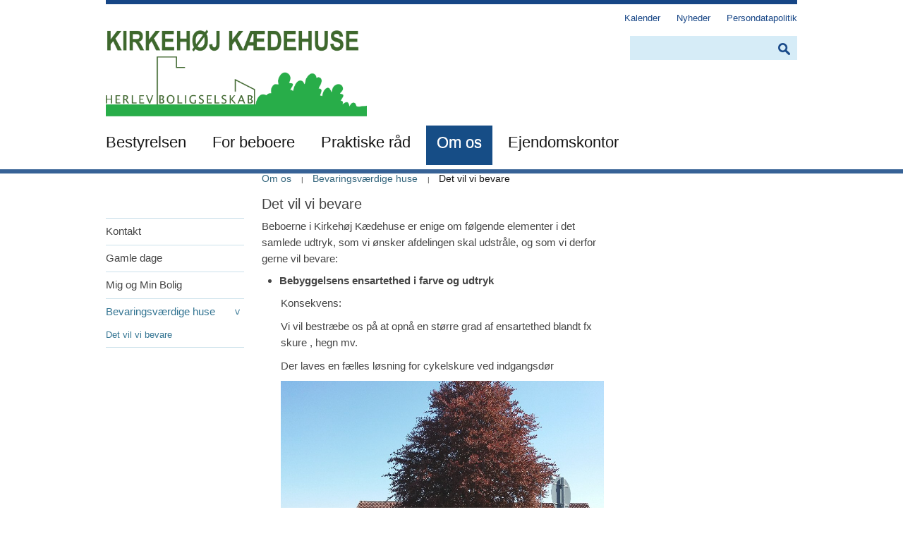

--- FILE ---
content_type: text/html; charset=utf-8
request_url: https://xn--kirkehj-kdehuse-5lb61a.dk/om-os/bevaringsv%C3%A6rdige-huse/det-vil-vi-bevare
body_size: 7714
content:
<!DOCTYPE html>
<!--[if lt IE 7]>      <html lang="dk" class="no-js lt-ie9 lt-ie8 lt-ie7"> <![endif]-->
<!--[if IE 7]>         <html lang="dk" class="no-js lt-ie9 lt-ie8"> <![endif]-->
<!--[if IE 8]>         <html lang="dk" class="no-js lt-ie9"> <![endif]-->
<!--[if IE 9]>         <html lang="dk" class="no-js ie9"> <![endif]-->
<!--[if (gt IE 9)|!(IE)]><!-->
<html lang="da">
<!--<![endif]-->
    <head>
        <!--Cookie Information-->
        
        <script id="CookieConsent" src="https://policy.app.cookieinformation.com/uc.js" data-culture="DA" type="text/javascript"></script>
        
        <meta charset="utf-8">
        <title>
            Det vil vi bevare
        </title>
<link rel="canonical" href="https://kirkehøj-kædehuse.dk/om-os/bevaringsværdige-huse/det-vil-vi-bevare" />
<base href="https://xn--kirkehj-kdehuse-5lb61a.dk/">
<meta name="generator" content="Dynamicweb 9">

<!--
(c) 1999-2011 Dynamicweb Software A/S
-->

        
        

        <meta name="viewport" content="width=device-width, initial-scale=1.0, maximum-scale=2.0, user-scalable=yes">

        <link rel="stylesheet" href="/Files/Templates/Designs/KAB-department/css/bootstrap.min.css">
        <link rel="stylesheet" href="/Files/Templates/Designs/KAB-department/css/bootstrap-responsive.min.css">
        <link rel="stylesheet" href="/Files/Templates/Designs/KAB-department/css/fancybox/jquery.fancybox.css?v=2.1.5" type="text/css" media="screen">
        <link rel="shortcut icon" href="/Files/Billeder/Favicon/kab-1.ico">

        <!-- cookie blocker -->
        <!-- If IE8 needed for the Cookie Blocker -->
        <script type="text/javascript">
            var ifIE8 = false;
        </script>

        <!--[if IE 8]>
            <script type='text/javascript'>
                ifIE8 = true;
            </script>
            <style type="text/css">
                #cc-notification-permissions ul li input[type=checkbox][checked='checked'] + label > strong:after {
                    background: none !important;
                }
                #cc-notification #cc-notification-wrapper {
                    background-color: #eee!important;
                }
                #cc-notification-permissions ul li input[type='checkbox'] {
                    outline:none;
                }
            </style>
        <![endif]-->

        <script src="//ajax.googleapis.com/ajax/libs/jquery/1.10.1/jquery.min.js"></script>
        <script>window.jQuery || document.write('<script src="js/vendor/jquery-1.10.1.min.js"><\/script>')</script>
        <script src="/Files/Templates/Designs/KAB-department/js/vendor/pointer_events_polyfill.js"></script>
        <script type="text/javascript">
            //add ie10 class if ie10
            if (Function('/*@cc_on return document.documentMode===10@*/')()) {
                document.documentElement.className += ' ie10';
            }
        </script>

        <link rel="stylesheet" href="/Files/Templates/Designs/KAB-department/css/styles.min.css">

        <!-- cookie blocker css -->
        <link rel="stylesheet" href="/Files/Templates/Designs/KAB-department/css/cookie.css">

        <link rel="stylesheet" type="text/css" href="/Files/Templates/Designs/KAB-department/css/print.css" media="print">

        <!--[if lt IE 9]>
            <script src="http://html5shim.googlecode.com/svn/trunk/html5.js"></script>
        <![endif]-->
    <script type="text/javascript">if (window.location.hostname === "frherlev.dk") { (function (window, document, dataLayerName, id) { function stgCreateCookie(a, b, c) { var d = ""; if (c) { var e = new Date; e.setTime(e.getTime() + 24 * c * 60 * 60 * 1e3), d = "; expires=" + e.toUTCString() } document.cookie = a + "=" + b + d + "; path=/" } var isStgDebug = (window.location.href.match("stg_debug") || document.cookie.match("stg_debug")) && !window.location.href.match("stg_disable_debug"); stgCreateCookie("stg_debug", isStgDebug ? 1 : "", isStgDebug ? 14 : -1); var qP = []; dataLayerName !== "dataLayer" && qP.push("data_layer_name=" + dataLayerName), isStgDebug && qP.push("stg_debug"); var qPString = qP.length > 0 ? ("?" + qP.join("&")) : ""; document.write('<script src="https://kabafdeling.containers.piwik.pro/' + id + '.sync.js' + qPString + '"></' + 'script>'); })(window, document, 'dataLayer', '0ce7bb46-8ba8-43d4-a168-c05d7bf7f9a6'); }</script>
	<script type="text/javascript">
      
    </script>
    

</head>
    <body class="dark-blue areaID_88">
        
        <!--IE ALERT CURTAIN FOR IE 8 OR LESS -->
        <!--[if lte IE 8]>
            <div id="note">
                <div id="notearea">
                    <div id="noteareaLeft">
                        <h3><small>DU BENYTTER EN FORÆLDET BROWSER</small></h3>
                        <p>Den browser, du bruger, giver dig ikke den bedst mulige visning af kab-bolig.dk
                            <br />Opdatér din browser: 
                            <a href="http://windows.microsoft.com/da-dk/internet-explorer/download-ie" target="_blank" title="Download Explorer">Internet Explorer</a>&nbsp;&nbsp;  
                            <a href="http://www.mozilla.org/da/firefox/new/" target="_blank" title="Download Firefox">Mozilla Firefox</a>&nbsp;&nbsp; 
                            <a href="https://www.google.com/intl/da/chrome/browser/" target="_blank" title="Download Chrome">Google Chrome</a>&nbsp;&nbsp; 
                            <a href="http://support.apple.com/kb/dl1531" target="_blank" title="Download Safari">Safari</a>
                        </p><br />    
                    </div>
                    <div id="noteareaRight">
                        <a id="close" title="Luk"><img src="/Files/Templates/Designs/KAB-department/img/close_warning.png" title="Luk" alt="Luk" /></a>
                    </div>
                </div>
    
            </div>
            <div id="bluebar"></div>

            <style>
                #notearea{width:980px; margin:0 auto; padding:25px 0;}
                #noteareaLeft{float:left; width:97%;}
                #noteareaLeft h3 small{color:#fff !important}
                #noteareaLeft h3{margin-left:0}
                #noteareaRight{width:16px; float:right; margin-top:28px; width:3%}
                #bluebar{
                    /* margin:63px auto 0 auto; */
                    display:none;
                    margin:-6px auto 0 auto;
                    width:980px; 
                    background-color:#00347B; 
                    height:12px
                }
                #note a{ color:#fff; text-decoration:underline}
                #note{
                    display:none;
                    font: 1.083em/1.5 'VAGRounded Thin',sans-serif;
                    color:#fff;
                    /*position: absolute;
                z-index: 101;
                top: 0;
                left: 0;
                right: 0;*/
                    -webkit-box-shadow: 0 0 5px #00347B;
                    -moz-box-shadow:    0 0 5px #00347B;
                    box-shadow:         0 0 5px #00347B;        
                    background: #ec3513;        
                    overflow: hidden;         
                }
                #close {
                    display: inline-block;
                    float:right;
                    cursor:pointer;  
                }
            </style>

            <script>
                $(document).ready(function () {

                    if ($('#cc-notification').length == 0) {
                        //slidedown curtain
                        setTimeout(function (e) {
                            $("#bluebar").show();
                            $("header .container").css("border-top", "none");
                            $("#note").slideDown(700);
                        }, 1500);
                    }

                    //close curtain
                    $('#close').on('click', function (e) {
                        if (ifIE8 == false) {
                            e.preventDefault();
                        } else {
                            (event.preventDefault) ? event.preventDefault() : event.returnValue = false;
                        }
                        $("#bluebar").hide();
                        $('#note').slideUp(500);
                        //$('#note').slideToggle();
                        $("header .container").css("border-top", "6px #00347B solid");
                    });
                });
            </script>
        <![endif]-->

        <div id="mobile-menu" style="display: none; outline: none;" class="default">
            <style>
        #mobile-menu ul li.active a.marker:after,
        #mobile-menu ul li.active ul li.active a.marker:after{content:"-"}

        #mobile-menu ul li a.marker:after,
        #mobile-menu ul li.active ul li a.marker:after{content:"+"}

        #mobile-menu ul li a.link:after,
        #mobile-menu ul li.active ul li a.link:after{content:"\003e"}

        #mobile-menu ul li a.marker{}
        #mobile-menu ul li a.item{width: 80%; float:left}

        #mobile-menu ul li a.item,
        #mobile-menu ul li a.link{margin:0;}
        #mobile-menu ul li a.marker, #mobile-menu ul li .nomarker, #mobile-menu ul li a.link{margin:0 6% 0 2%; float:left; width:1%;}
      </style>
<ul class="nav navbar-nav pull-left">
  <li>
    <a class="marker" href="javascript:;"> </a>
    <a class="item" href="javascript:;">Bestyrelsen</a>
    <a class="link" href="/bestyrelsen"> </a>
    <ul>
      <li>
        <span class="nomarker"> </span>
        <a class="item" href="/bestyrelsen/beboerdemokratiet">Beboerdemokratiet</a>
        <a class="link" href="/bestyrelsen/beboerdemokratiet"> </a>
      </li>
      <li>
        <a class="marker" href="javascript:;"> </a>
        <a class="item" href="javascript:;">Afdelingsbestyrelsen</a>
        <a class="link" href="/bestyrelsen/afdelingsbestyrelsen"> </a>
        <ul>
          <li>
            <span class="nomarker"> </span>
            <a class="item" href="/bestyrelsen/afdelingsbestyrelsen/referater">Referater</a>
            <a class="link" href="/bestyrelsen/afdelingsbestyrelsen/referater"> </a>
          </li>
        </ul>
      </li>
      <li>
        <a class="marker" href="javascript:;"> </a>
        <a class="item" href="javascript:;">Afdelingsmøder</a>
        <a class="link" href="/bestyrelsen/afdelingsmøder"> </a>
        <ul>
          <li>
            <span class="nomarker"> </span>
            <a class="item" href="/bestyrelsen/afdelingsmøder/referater-fra-afdelingsmøder">Referater fra afdelingsmøder</a>
            <a class="link" href="/bestyrelsen/afdelingsmøder/referater-fra-afdelingsmøder"> </a>
          </li>
          <li>
            <span class="nomarker"> </span>
            <a class="item" href="/bestyrelsen/afdelingsmøder/dokumenter-fra-seneste-afdelingsmøde">Dokumenter fra seneste afdelingsmøde</a>
            <a class="link" href="/bestyrelsen/afdelingsmøder/dokumenter-fra-seneste-afdelingsmøde"> </a>
          </li>
          <li>
            <span class="nomarker"> </span>
            <a class="item" href="/bestyrelsen/afdelingsmøder/kommende-afdelingsmøder">Kommende afdelingsmøder</a>
            <a class="link" href="/bestyrelsen/afdelingsmøder/kommende-afdelingsmøder"> </a>
          </li>
        </ul>
      </li>
      <li>
        <span class="nomarker"> </span>
        <a class="item" href="/bestyrelsen/regnskaber-og-budgetter">Regnskaber og budgetter</a>
        <a class="link" href="/bestyrelsen/regnskaber-og-budgetter"> </a>
      </li>
      <li>
        <a class="marker" href="javascript:;"> </a>
        <a class="item" href="javascript:;">Beboerudvalg</a>
        <a class="link" href="/bestyrelsen/beboerudvalg"> </a>
        <ul>
          <li>
            <span class="nomarker"> </span>
            <a class="item" href="/bestyrelsen/beboerudvalg/bæredygtighedsudvalget">Bæredygtighedsudvalget</a>
            <a class="link" href="/bestyrelsen/beboerudvalg/bæredygtighedsudvalget"> </a>
          </li>
          <li>
            <span class="nomarker"> </span>
            <a class="item" href="/bestyrelsen/beboerudvalg/vaskeriudvalget">Vaskeriudvalget</a>
            <a class="link" href="/bestyrelsen/beboerudvalg/vaskeriudvalget"> </a>
          </li>
          <li>
            <a class="marker" href="javascript:;"> </a>
            <a class="item" href="javascript:;">Byggeudvalget</a>
            <a class="link" href="/bestyrelsen/beboerudvalg/byggeudvalget"> </a>
            <ul>
              <li>
                <span class="nomarker"> </span>
                <a class="item" href="/bestyrelsen/beboerudvalg/byggeudvalget/ældre-referater">Ældre referater</a>
                <a class="link" href="/bestyrelsen/beboerudvalg/byggeudvalget/ældre-referater"> </a>
              </li>
            </ul>
          </li>
          <li>
            <span class="nomarker"> </span>
            <a class="item" href="/bestyrelsen/beboerudvalg/legepladsudvalget">Legepladsudvalget</a>
            <a class="link" href="/bestyrelsen/beboerudvalg/legepladsudvalget"> </a>
          </li>
        </ul>
      </li>
    </ul>
  </li>
  <li>
    <a class="marker" href="javascript:;"> </a>
    <a class="item" href="javascript:;">For beboere</a>
    <a class="link" href="/for-beboere"> </a>
    <ul>
      <li>
        <span class="nomarker"> </span>
        <a class="item" href="/for-beboere/regler-og-regulativer">Regler og regulativer</a>
        <a class="link" href="/for-beboere/regler-og-regulativer"> </a>
      </li>
      <li>
        <span class="nomarker"> </span>
        <a class="item" href="/for-beboere/vaskeriet">Vaskeriet</a>
        <a class="link" href="/for-beboere/vaskeriet"> </a>
      </li>
      <li>
        <span class="nomarker"> </span>
        <a class="item" href="/for-beboere/nyhedsbrev">Nyhedsbrev</a>
        <a class="link" href="/for-beboere/nyhedsbrev"> </a>
      </li>
      <li>
        <span class="nomarker"> </span>
        <a class="item" href="/for-beboere/beboerdemokrati-og-herlev-boligselskab">Beboerdemokrati og Herlev Boligselskab</a>
        <a class="link" href="/for-beboere/beboerdemokrati-og-herlev-boligselskab"> </a>
      </li>
      <li>
        <span class="nomarker"> </span>
        <a class="item" href="/for-beboere/tv-og-internet">TV og Internet</a>
        <a class="link" href="/for-beboere/tv-og-internet"> </a>
      </li>
      <li>
        <span class="nomarker"> </span>
        <a class="item" href="/for-beboere/vedligeholdelseskonto">Vedligeholdelseskonto</a>
        <a class="link" href="/for-beboere/vedligeholdelseskonto"> </a>
      </li>
      <li>
        <a class="marker" href="javascript:;"> </a>
        <a class="item" href="javascript:;">Undgå problemer</a>
        <a class="link" href="/for-beboere/undgå-problemer"> </a>
        <ul>
          <li>
            <span class="nomarker"> </span>
            <a class="item" href="/for-beboere/undgå-problemer/rotter">Rotter</a>
            <a class="link" href="/for-beboere/undgå-problemer/rotter"> </a>
          </li>
          <li>
            <span class="nomarker"> </span>
            <a class="item" href="/for-beboere/undgå-problemer/indbrud">Indbrud</a>
            <a class="link" href="/for-beboere/undgå-problemer/indbrud"> </a>
          </li>
          <li>
            <span class="nomarker"> </span>
            <a class="item" href="/for-beboere/undgå-problemer/fejlstrømsrelæ">Fejlstrømsrelæ</a>
            <a class="link" href="/for-beboere/undgå-problemer/fejlstrømsrelæ"> </a>
          </li>
          <li>
            <span class="nomarker"> </span>
            <a class="item" href="/for-beboere/undgå-problemer/gadelys">Gadelys</a>
            <a class="link" href="/for-beboere/undgå-problemer/gadelys"> </a>
          </li>
        </ul>
      </li>
      <li>
        <span class="nomarker"> </span>
        <a class="item" href="/for-beboere/ladestandere">Ladestandere</a>
        <a class="link" href="/for-beboere/ladestandere"> </a>
      </li>
    </ul>
  </li>
  <li>
    <a class="marker" href="javascript:;"> </a>
    <a class="item" href="javascript:;">Praktiske råd</a>
    <a class="link" href="/praktiske-råd"> </a>
    <ul>
      <li>
        <span class="nomarker"> </span>
        <a class="item" href="/praktiske-råd/udlån-af-trailer">Udlån af trailer</a>
        <a class="link" href="/praktiske-råd/udlån-af-trailer"> </a>
      </li>
      <li>
        <span class="nomarker"> </span>
        <a class="item" href="/praktiske-råd/indeklima">Indeklima</a>
        <a class="link" href="/praktiske-råd/indeklima"> </a>
      </li>
      <li>
        <span class="nomarker"> </span>
        <a class="item" href="/praktiske-råd/forsikring">Forsikring</a>
        <a class="link" href="/praktiske-råd/forsikring"> </a>
      </li>
      <li>
        <span class="nomarker"> </span>
        <a class="item" href="/praktiske-råd/følg-dit-forbrug-af-vand-og-varme">Følg dit forbrug af vand og varme</a>
        <a class="link" href="/praktiske-råd/følg-dit-forbrug-af-vand-og-varme"> </a>
      </li>
      <li>
        <span class="nomarker"> </span>
        <a class="item" href="/praktiske-råd/nyttige-links">Nyttige links</a>
        <a class="link" href="/praktiske-råd/nyttige-links"> </a>
      </li>
    </ul>
  </li>
  <li class="active">
    <a class="&#xA;                  active marker&#xA;                " href="javascript:;"> </a>
    <a class="item" href="javascript:;">Om os</a>
    <a class="link" href="/om-os"> </a>
    <ul>
      <li>
        <span class="nomarker"> </span>
        <a class="item" href="/om-os/kontakt">Kontakt</a>
        <a class="link" href="/om-os/kontakt"> </a>
      </li>
      <li>
        <span class="nomarker"> </span>
        <a class="item" href="/om-os/gamle-dage">Gamle dage</a>
        <a class="link" href="/om-os/gamle-dage"> </a>
      </li>
      <li>
        <span class="nomarker"> </span>
        <a class="item" href="/om-os/mig-og-min-bolig">Mig og Min Bolig</a>
        <a class="link" href="/om-os/mig-og-min-bolig"> </a>
      </li>
      <li class="active">
        <a class="&#xA;                  active marker&#xA;                " href="javascript:;"> </a>
        <a class="item" href="javascript:;">Bevaringsværdige huse</a>
        <a class="link" href="/om-os/bevaringsværdige-huse"> </a>
        <ul>
          <li class="selected">
            <span class="nomarker"> </span>
            <a class="item" href="/om-os/bevaringsværdige-huse/det-vil-vi-bevare">Det vil vi bevare</a>
            <a class="link" href="/om-os/bevaringsværdige-huse/det-vil-vi-bevare"> </a>
          </li>
        </ul>
      </li>
    </ul>
  </li>
  <li>
    <a class="marker" href="javascript:;"> </a>
    <a class="item" href="javascript:;">Ejendomskontor</a>
    <a class="link" href="/ejendomskontor"> </a>
    <ul>
      <li>
        <span class="nomarker"> </span>
        <a class="item" href="/ejendomskontor/personale">Personale</a>
        <a class="link" href="/ejendomskontor/personale"> </a>
      </li>
      <li>
        <span class="nomarker"> </span>
        <a class="item" href="/ejendomskontor/vagtordning">Vagtordning</a>
        <a class="link" href="/ejendomskontor/vagtordning"> </a>
      </li>
      <li>
        <span class="nomarker"> </span>
        <a class="item" href="/ejendomskontor/affald">Affald</a>
        <a class="link" href="/ejendomskontor/affald"> </a>
      </li>
      <li>
        <span class="nomarker"> </span>
        <a class="item" href="/ejendomskontor/udlån-af-haveredskaber">Udlån af haveredskaber</a>
        <a class="link" href="/ejendomskontor/udlån-af-haveredskaber"> </a>
      </li>
    </ul>
  </li>
</ul>
            <ul class="service-mobile nav navbar-nav">
  <li>
    <a href="/forside/servicemenu/kalender">Kalender</a>
  </li>
  <li>
    <a href="/forside/servicemenu/nyheder">Nyheder</a>
  </li>
  <li>
    <a href="javascript:;">Persondatapolitik</a>
    <ul>
      <li>
        <a href="/forside/servicemenu/persondatapolitik/cookie-information">»  Cookie information</a>
      </li>
    </ul>
  </li>
</ul>
        </div>

        <header>
            <div class="container">
                
                <a href="#" class="toggle-mobile-menu-btn hidden-desktop pull-left showMenu default">Toggle Mobile Menu</a>

                                               

                <!--LOGO-->
                <div class="logo">
                    
                    <a href="/" id="logo" class="pull-left">
                        <img src="/Files/Images/Kirkehøj Kædehuse/Logo/Kirkehøj kædehuse.png">
                    </a>
                    
                </div>
                
                
                <div class="nav_search">
                    <nav>
                        
<ul class="service-navigation pull-right visible-desktop">
  <li>
    <a href="/forside/servicemenu/kalender">
      <span>Kalender</span>
    </a>
  </li>
  <li>
    <a href="/forside/servicemenu/nyheder">
      <span>Nyheder</span>
    </a>
  </li>
  <li>
    <a href="/forside/servicemenu/persondatapolitik">
      <span>Persondatapolitik</span>
    </a>
  </li>
</ul>
                    </nav>
                    <form class="pull-right search" id="search" title="Søg" method="get" action="/Default.aspx">
                        <input type="hidden" name="ID" value="8000">
                        <input id="searchInput" type="text" name="q">
                        <button type="submit" class="search-btn">søg</button>
                    </form>
                    <a href="#" class="toggle-search-btn hidden-desktop pull-right">Toggle Search</a>
                </div>
            </div>

            <nav class="navbar clearfix visible-desktop">
                <ul class="nav">
  <li>
    <a href="/bestyrelsen">
      <span>Bestyrelsen</span></a>
  </li>
  <li>
    <a href="/for-beboere">
      <span>For beboere</span></a>
  </li>
  <li>
    <a href="/praktiske-råd">
      <span>Praktiske råd</span></a>
  </li>
  <li class="active">
    <a href="/om-os">
      <span>Om os</span></a>
  </li>
  <li>
    <a href="/ejendomskontor">
      <span>Ejendomskontor</span></a>
  </li>
</ul>

                <ul class="nav-intranet">
  <li>
    <a href="/bestyrelsen">
      <span>Bestyrelsen</span></a>
  </li>
  <li>
    <a href="/for-beboere">
      <span>For beboere</span></a>
  </li>
  <li>
    <a href="/praktiske-råd">
      <span>Praktiske råd</span></a>
  </li>
  <li class="active has2level">
    <a href="/om-os">
      <span>Om os</span></a>
    <div class="drop-content">
      <ul class="M1">
        <li>
          <a href="/om-os/kontakt">
            <span>Kontakt</span></a>
        </li>
        <li>
          <a href="/om-os/gamle-dage">
            <span>Gamle dage</span></a>
        </li>
        <li>
          <a href="/om-os/mig-og-min-bolig">
            <span>Mig og Min Bolig</span></a>
        </li>
        <li class="active">
          <a href="/om-os/bevaringsværdige-huse">
            <span>Bevaringsværdige huse</span></a>
        </li>
      </ul>
    </div>
  </li>
  <li>
    <a href="/ejendomskontor">
      <span>Ejendomskontor</span></a>
  </li>
</ul>
                <div class="navbar-line">&nbsp;</div>
            </nav>
        </header>
        
     <div class="container inholders">
        <div class="row">

                <aside class="span3">
                    <ul>
  <li class=" childless">
    <a class="L2_first" id="leftmenu_href_item1" title="Kontakt" href="/om-os/kontakt">Kontakt</a>
  </li>
  <li class=" childless">
    <a class="L2" id="leftmenu_href_item2" title="Gamle dage" href="/om-os/gamle-dage">Gamle dage</a>
  </li>
  <li class=" childless">
    <a class="L2" id="leftmenu_href_item3" title="Mig og Min Bolig" href="/om-os/mig-og-min-bolig">Mig og Min Bolig</a>
  </li>
  <li class=" inpath">
    <a class="L2_Active_last" id="leftmenu_href_item4" title="Bevaringsværdige huse" href="/om-os/bevaringsværdige-huse">Bevaringsværdige huse</a>
    <ul class="drop">
      <li class="active inpath childless">
        <a class="L3_Active_first" id="leftmenu_href_item1" title="Det vil vi bevare" href="/om-os/bevaringsværdige-huse/det-vil-vi-bevare">Det vil vi bevare</a>
      </li>
    </ul>
  </li>
</ul>
                </aside>

                <article class="span9">
                       
                    <ul class="breadcrumb hidden-desktop">
  <li>
    <a href="/">Forside</a>
  </li>
  <li>
    <a href="/om-os" title="Om os">Om os</a>
  </li>
  <li>
    <a href="/om-os/bevaringsværdige-huse" title="Bevaringsværdige huse">Bevaringsværdige huse</a>
  </li>
  <li class="active">Det vil vi bevare</li>
</ul>     

                    <ul class="breadcrumb hidden-phone hidden-tablet">
  <li>
    <a href="/om-os" title="Om os">Om os</a>
  </li>
  <li>
    <a href="/om-os/bevaringsværdige-huse" title="Bevaringsværdige huse">Bevaringsværdige huse</a>
  </li>
  <li class="active">Det vil vi bevare</li>
</ul>

                    <div class="article-text customer-help  fullwidth" id="article-container"><div class="article-text ">
	<p class="subtext">
	   	<h3>Det vil vi bevare</h3>

<p>Beboerne i Kirkeh&oslash;j K&aelig;dehuse er enige om f&oslash;lgende elementer i det samlede udtryk, som vi &oslash;nsker afdelingen skal udstr&aring;le, og som vi derfor gerne vil bevare:&nbsp;&nbsp;&nbsp;&nbsp;&nbsp;&nbsp;&nbsp;&nbsp;&nbsp;&nbsp;&nbsp;&nbsp;&nbsp;&nbsp;&nbsp;&nbsp;&nbsp;&nbsp;&nbsp;&nbsp;&nbsp;&nbsp;&nbsp;&nbsp;&nbsp;&nbsp;&nbsp;&nbsp;&nbsp;&nbsp;&nbsp;&nbsp;&nbsp;&nbsp;&nbsp;&nbsp;&nbsp;&nbsp;&nbsp;&nbsp;&nbsp;&nbsp;&nbsp;&nbsp;&nbsp;&nbsp;&nbsp;&nbsp;&nbsp;&nbsp;&nbsp;</p>

<ul>
	<li><strong>Bebyggelsens ensartethed i farve og udtryk</strong></li>
</ul>

<p style="margin-left:20.25pt;">Konsekvens:</p>

<p style="margin-left:20.25pt;">Vi vil bestr&aelig;be os p&aring; at opn&aring; en st&oslash;rre grad af ensartethed blandt fx skure , hegn mv.</p>

<p style="margin-left:20.25pt;">Der laves en f&aelig;lles l&oslash;sning for cykelskure ved indgangsd&oslash;r</p>

<p style="margin-left:20.25pt;"><img alt="" src="/Files/Images/Kirkehøj Kædehuse/Fotogalleri/blodbøg.jpg" style="width: 500px; height: 294px;" /></p>

<p style="margin-left:20.25pt;">&nbsp;</p>

<ul>
	<li><strong>Husenes materialevalg: r&oslash;de mursten og r&oslash;de tegltage</strong></li>
</ul>

<p style="margin-left:38.25pt;">Konsekvens: Murene m&aring; ikke skjules bag skure og udhuse, som opf&oslash;res foran husene.</p>

<p style="margin-left:38.25pt;"><img alt="" src="/Files/Images/Kirkehøj Kædehuse/Fotogalleri/Nøkkedalen view.jpg" style="width: 500px; height: 303px;" /></p>

<p style="margin-left:38.25pt;">&nbsp;</p>

<ul>
	<li><strong>Husenes placering i det bakkede terr&aelig;n, hvor hver husr&aelig;kke er placeret langs samme h&oslash;jdekurve i et buet forl&oslash;b, som f&oslash;lger landskabets konturer</strong></li>
</ul>

<p style="margin-left:38.25pt;">Konsekvens: &AElig;ndringer i f&aelig;llesarealerne skal respektere sammenh&aelig;ngen mellem landskabet og husenes placering.</p>

<p style="margin-left:38.25pt;"><img alt="" src="/Files/Images/Kirkehøj Kædehuse/Fotogalleri/luftbillede.jpg" style="width: 500px; height: 277px;" /></p>

<p style="margin-left:38.25pt;">&nbsp;</p>

<ul>
	<li><strong>Husenes placering i terr&aelig;net med gennemkig fra toppen af bakken (Tornerosevej og Hyldemorsvej) i gennembruddene mellem husr&aelig;kkerne </strong></li>
</ul>

<p style="margin-left:38.25pt;">Konsekvens: Luft mellem husene/ gennemkik bevares. Der kan s&aring;ledes ikke fremover opstilles h&aelig;kke eller hegn i gennemkiggene.</p>

<p style="margin-left:38.25pt;"><img alt="" src="/Files/Images/Kirkehøj Kædehuse/Fotogalleri/kirkehoej_kaedehuse.jpg" style="width: 500px; height: 175px;" /></p>

<ul>
	<li><strong>Der er ingen parkerede biler p&aring; stierne foran husene, hvilket giver et mere ensartet helhedsindtryk af bebyggelsen</strong></li>
</ul>

<p style="margin-left:38.25pt;">Konsekvens: Biler m&aring; ikke parkeres p&aring; stierne, men skal fortsat holdes p&aring; vejene.</p>

<p style="margin-left:38.25pt;"><img alt="" src="/Files/Images/Kirkehøj Kædehuse/Fotogalleri/æbletræ.jpg" style="width: 500px; height: 289px;" /></p>

<p style="margin-left:38.25pt;">&nbsp;</p>

<ul>
	<li><strong>Bebyggelsens gr&oslash;nne udtryk, skabt af haverne og f&aelig;llesarealernes begr&oslash;nning.</strong></li>
</ul>

<p style="margin-left:38.25pt;">Konsekvens: Det gr&oslash;nne udtryk skal bevares, s&aring;ledes at de gr&oslash;nne arealer fortsat forbliver ubebygget.</p>

<p style="margin-left:38.25pt;"><img alt="" src="/Files/Images/Kirkehøj Kædehuse/Fotogalleri/Kirsebær.jpg" style="width: 485px; height: 359px;" /></p>

<ul>
	<li><strong>Der er liv og mennesker i udearealerne, bl.a. p&aring; legepladsen</strong></li>
</ul>

<p style="margin-left:38.25pt;">Konsekvens: Legepladsen bevares og udbygges eventuelt.</p>

<p style="margin-left:38.25pt;">&nbsp;</p>

<ul>
	<li><strong>Vilde planter p&aring; udvalgte steder giver &oslash;get diversitet i det gr&oslash;nne udtryk.</strong></li>
</ul>

<p style="margin-left:38.25pt;">Konsekvens: Bede med vilde planter bevares og udvides eventuelt.</p>

<p style="margin-left:38.25pt;"><img alt="" src="/Files/Images/Kirkehøj Kædehuse/Bestyrelsen/Blomsterbed.jpg" style="width: 500px; height: 377px;" /></p>

<p style="margin-left:38.25pt;">Vedtaget p&aring; afdelingsm&oslash;de d. 1. februar 2023</p>

	</p>
</div></div>

                    <div class="info-holder" id="infholder"><!--@DwContent(infholder)--></div>          
                    
                </article>
            </div>
        </div> <!-- /container -->

        <footer class="container visible-desktop">
            
            <div class="row contacts desktop-contacts" id="footer-contacts-desktop" title="Contacts">
                <div class="span3">
    <h4>Kontakt</h4>
    <p><a href="/ejendomskontor">Kontakt ejendomskontoret </a></p>

<p><a href="mailto:ncandensen@gmail.com">Skriv til afdelingsbestyrelsen</a></p>

</div>
                <div class="span3">
    <h4>Adresse</h4>
    <p>Stationsalleen 38<br />
2730 Herlev</p>

</div>
                <div class="span3">
    <h4>Telefon</h4>
    <p>44 94 16 55</p>

</div>
                <div class="span3">
    <h4>Skriv dig op til en bolig</h4>
    <p>Vil du skrives op til en bolig, skal du skrives op via KAB.</p>

<p><a href="https://www.kab-selvbetjening.dk/Ansoger/Find-bolig#!?ejendomId=1764" target="_blank">Gå til KAB's hjemmeside</a></p>

</div>
            </div>
        </footer>

        <footer class="container accordion visible-phone">
            <div class="row contacts accordion-group" id="footer-contacts-mobile" title="Contacts">

            
            <a class="span3 accordion-toggle collapsed" data-toggle="collapse" data-parent="#footer-contacts" href="#mobile-contacts">
            


                
                    <h4>Kontakt Kirkehøj Kædehuse</h4>
                
                <p class="phone-num">Find kontaktinfo her</p>
            </a>
            <div id="mobile-contacts" class="accordion-body collapse row-fluid">
                <div class="row-fluid accordion-inner">
                    <div class="span3">
    <h4>Kontakt</h4>
    <p><a href="/ejendomskontor">Kontakt ejendomskontoret </a></p>

<p><a href="mailto:ncandensen@gmail.com">Skriv til afdelingsbestyrelsen</a></p>

</div>
                    <div class="span3">
    <h4>Adresse</h4>
    <p>Stationsalleen 38<br />
2730 Herlev</p>

</div>
                    <div class="span3">
    <h4>Telefon</h4>
    <p>44 94 16 55</p>

</div>
                </div>
            </div>
        </a></div></footer>

        <!-- <div class="dwcontent" id="footer-include" title="Content Integrator - Footer"></div> -->
        <div id="incorrectUserPassModal" class="modal hide fade" tabindex="-1" role="dialog" aria-labelledby="myModalLabel" aria-hidden="true">
            <div class="modal-header">
                <button type="button" class="close" data-dismiss="modal" aria-hidden="true">&#120;</button>
                <h3 id="myModalLabel">
                    Dit brugernavn eller adgangskode er ikke genkendt af hjemmesiden.
                </h3>
            </div>
            <div class="modal-footer">
                <button class="btn" data-dismiss="modal" aria-hidden="true">Luk</button>
            </div>
        </div>

        <div class="opacity-bgr"></div>

        <script src="/Files/Templates/Designs/KAB-department/js/vendor/modernizr-2.6.2-respond-1.1.0.min.js" defer=""></script>
        <script src="/Files/Templates/Designs/KAB-department/js/vendor/bootstrap.min.js" defer=""></script>
        <script src="//code.jquery.com/ui/1.9.2/jquery-ui.js"></script>
        <script type="text/javascript" src="/Files/Templates/Designs/KAB-department/js/vendor/jquery.fancybox.pack.js?v=2.1.5"></script>
    
        <script type="text/javascript" src="/Files/Templates/Designs/KAB-department/css/fancybox/helpers/jquery.fancybox-thumbs.js?v=1.0.7"></script>
        <script src="/Files/Templates/Designs/KAB-department/js/vendor/mobile.menu.js"></script>
        <script src="/Files/Templates/Designs/KAB-department/js/main.js"></script>

        <!--<script src="/Files/Templates/Designs/KAB-department/js/jquery-cookie.js"></script>-->
        <!--<script type="text/javascript" id='cookieblocker' data-mode="mix" src="/Files/Templates/Designs/KAB-department/js/cookieblocker.js"></script>-->
    
        <!-- FACEBOOK FEED -->
        <div id="fb-root"></div>
        <script>
            
            window.addEventListener('CookieInformationConsentGiven', function (event) {
                if (CookieInformation.getConsentGivenFor('cookie_cat_statistic') && CookieInformation.getConsentGivenFor('cookie_cat_marketing')) {
                    
                    (function (d, s, id) {
                        var js, fjs = d.getElementsByTagName(s)[0];
                        if (d.getElementById(id)) return;
                        js = d.createElement(s); js.id = id;
                        js.src = "//connect.facebook.net/en_US/all.js#xfbml=1";
                        fjs.parentNode.insertBefore(js, fjs);
                    }(document, 'script', 'facebook-jssdk'));
            
                }
            }, false);
            
        </script>
        
        
        <noscript class="bleauAnalytics" id="bleauAnalytics">&nbsp;
        <!-- Google Analytics -->
        
        </noscript>
        

    </body>
</html><!-- Exe time: 0,0468654 :  <PageID (16254)>  <Designs/KAB-department/_parsed/Indholdsside.parsed.html>  -->

--- FILE ---
content_type: application/javascript
request_url: https://xn--kirkehj-kdehuse-5lb61a.dk/Files/Templates/Designs/KAB-department/js/vendor/mobile.menu.js
body_size: 995
content:
$(document).on("mobileinit", function () {
    $.mobile.pushStateEnabled = true;
});


$(function () {

    var menuStatus;
    var $mywindow = $(window);

    // Show menu
    $("a.showMenu").click(function (e) {
        e.preventDefault();
        if (menuStatus != true) {
            $('#mobile-menu').toggle("slide", {
                direction: "left"
            }, 500);
            $(this).addClass('active');
            $('.opacity-bgr').fadeIn('500');        
            menuStatus = true;    
            return false;
        } else {            
            menuStatus = false           
            $('#mobile-menu').toggle("slide", {
                direction: "left"
            }, 300);
            $(this).removeClass('active');
            $('.opacity-bgr').fadeOut('500');          
            return false;
        }
    });
    //Turn on swipe function on smaller screens or resize
    if ($mywindow.width() < 979) {

        $('#mobile-menu, .pages').on("swipeleft", function () {
            if (menuStatus) {
                $(".ui-page-active").animate({
                    //marginLeft: "0px"
                }, 500, function () {
                    menuStatus = false
                });
                $('#mobile-menu').delay(500).hide(0);
                $('.mobile-header').removeClass('mobile-header-no-fixed');
                $('#wrapper').removeClass('fixed-mobile-content');
                $('#wrapper').css('position', 'absolute');
            }
        });

        $('.pages').on("swiperight", function () {
            if (!menuStatus) {
                $('#mobile-menu').hide('fast');
                $('#wrapper').addClass('fixed-mobile-content');
                $('.mobile-header').addClass('mobile-header-no-fixed');
                $(".ui-page-active").animate({
                    //marginLeft: "85%"
                }, 500, function () {
                    menuStatus = true
                });
            }
        });
    }

    $('div[data-role="page"]').on('pagebeforeshow', function (event, ui) {
        menuStatus = false;
        $(".pages").css("margin-left", "0");
    });

    // Menu behaviour
    $("#mobile-menu li a").click(function () {
        var p = $(this).parent();
        if ($(p).hasClass('active')) {
            $(p).removeClass('active', 'selected');
        } else {
            $(this).parent("li").siblings("li").removeClass('active');
            $(p).addClass('active');           
        }
    });
});

